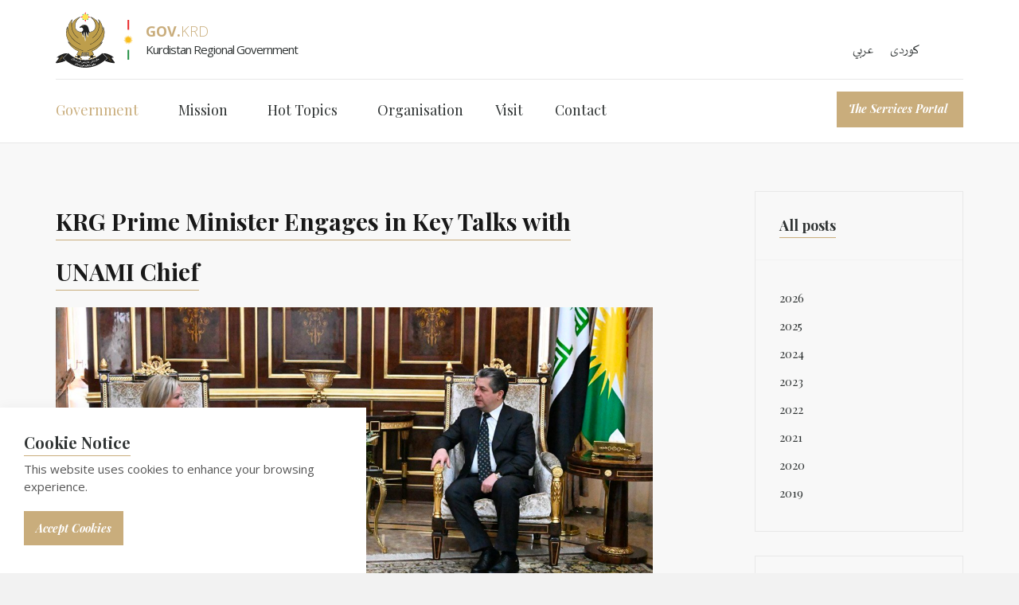

--- FILE ---
content_type: text/html; charset=utf-8
request_url: https://gov.krd/english/government/the-prime-minister/activities/posts/2023/december/krg-prime-minister-engages-in-key-talks-with-unami-chief/
body_size: 6653
content:

<!DOCTYPE html>
<!--[if lt IE 7 ]> <html lang="en" class="no-js ie6"> <![endif]-->
<!--[if IE 7 ]>    <html lang="en" class="no-js ie7"> <![endif]-->
<!--[if IE 8 ]>    <html lang="en" class="no-js ie8"> <![endif]-->
<!--[if IE 9 ]>    <html lang="en" class="no-js ie9"> <![endif]-->
<!--[if (gt IE 9)|!(IE)]><!-->
<html lang="en" class="no-js">
<!--<![endif]-->
<head>
    <meta charset="UTF-8">
    <meta name="viewport" content="width=device-width, initial-scale=1, maximum-scale=1, user-scalable=0">
    
    <link rel="canonical" href="https://gov.krd/english/government/the-prime-minister/activities/posts/2023/december/krg-prime-minister-engages-in-key-talks-with-unami-chief/"/>
    <title>KRG Prime Minister Engages in Key Talks with UNAMI Chief</title>
    <meta name="description" content="">
	<meta property="og:type" content="website">
    <meta property="og:title" content="KRG Prime Minister Engages in Key Talks with UNAMI Chief" />
    <meta property="og:image" content="https://gov.krd/media/24290/photo_2_2023-12-16_16-05-26.jpg" />
    <meta property="og:url" content="https://gov.krd/english/government/the-prime-minister/activities/posts/2023/december/krg-prime-minister-engages-in-key-talks-with-unami-chief/" />
    <meta property="og:description" content="" />
    <meta property="og:site_name" content="Kurdistan Regional Government" />


    <!-- WEB FONT -->
	<link href='//fonts.googleapis.com/css?family=Playfair+Display:400,400italic,700,700italic|Open+Sans:400,300,300italic,400italic,600,600italic,700,700italic' rel='stylesheet' type='text/css'>    
    <link href="//maxcdn.bootstrapcdn.com/font-awesome/4.3.0/css/font-awesome.min.css" rel="stylesheet" media="none" onload="this.media='all';">
    <link href="//code.ionicframework.com/ionicons/2.0.1/css/ionicons.min.css" rel="stylesheet" media="none" onload="this.media='all';">

    <!-- STYLESHEETS -->
    <link rel="stylesheet" href="//maxcdn.bootstrapcdn.com/bootstrap/3.3.7/css/bootstrap.min.css" integrity="sha384-BVYiiSIFeK1dGmJRAkycuHAHRg32OmUcww7on3RYdg4Va+PmSTsz/K68vbdEjh4u" crossorigin="anonymous">
    
    <!-- COMPILED STYLESHEETS -->
    <link rel="stylesheet" href="/css/usn-global.min.css?v=1.3" />
    <link rel="stylesheet" href="/css/usn-custom.css?v=3.0" />

    <!-- INTERNAL STYLES -->
        <style>
        header #logo {
	    }
        header #logo a { 
            height: 70px;
            padding-left:113px;
            background-image: url('/media/1105/7070.png?width=1&amp;height=70');
            background-repeat:no-repeat; background-position: 113px 0px;
            background-size: 1px 70px;
            }   

        @media only screen and (-webkit-min-device-pixel-ratio : 1.5), only screen and (min-device-pixel-ratio : 1.5), only screen and (-webkit-min-device-pixel-ratio : 2), only screen and (min-device-pixel-ratio : 2) {
            header #logo a {
                background-image: url('/media/1105/7070.png');
                background-size: 1px 70px;
            }
        }
    </style>


    <!--[if IE]>
    <link rel="stylesheet" href="~/css/ie.css">
    <![endif]-->

    <!-- SCRIPTS -->
    
    <!-- Google Tag Manager -->
<script>(function(w,d,s,l,i){w[l]=w[l]||[];w[l].push({'gtm.start':
new Date().getTime(),event:'gtm.js'});var f=d.getElementsByTagName(s)[0],
j=d.createElement(s),dl=l!='dataLayer'?'&l='+l:'';j.async=true;j.src=
'https://www.googletagmanager.com/gtm.js?id='+i+dl;f.parentNode.insertBefore(j,f);
})(window,document,'script','dataLayer','GTM-PG45MLKJ');</script>
<!-- End Google Tag Manager -->
    
    <script src="//code.jquery.com/jquery-2.2.2.min.js" integrity="sha256-36cp2Co+/62rEAAYHLmRCPIych47CvdM+uTBJwSzWjI=" crossorigin="anonymous"></script>
    <script src="//cdnjs.cloudflare.com/ajax/libs/modernizr/2.8.3/modernizr.min.js"></script>
    <script src="//maxcdn.bootstrapcdn.com/bootstrap/3.3.7/js/bootstrap.min.js" integrity="sha384-Tc5IQib027qvyjSMfHjOMaLkfuWVxZxUPnCJA7l2mCWNIpG9mGCD8wGNIcPD7Txa" crossorigin="anonymous"></script>
    <script src="//cdnjs.cloudflare.com/ajax/libs/jquery-validate/1.15.0/jquery.validate.min.js"></script>
    <script src="//cdnjs.cloudflare.com/ajax/libs/jquery-validation-unobtrusive/3.2.6/jquery.validate.unobtrusive.min.js"></script>

    <script src="/scripts/plugins.js?v=2.0"></script>
    <script src="/scripts/application.js?v=2.234"></script>
    <script src="/scripts/jquery.unobtrusive-ajax.min.js"></script>

    <!-- ICONS -->
    

    
    
    
<script>var exdays = 365;</script>


    
        <script src="https://www.google.com/recaptcha/api.js"></script>
<link rel="apple-touch-icon" sizes="180x180" href="/media/1208/apple-touch-icon.png?v=2">
<link rel="icon" type="image/png" sizes="32x32" href="/media/1211/favicon-32x32.png?v=2">
<link rel="icon" type="image/png" sizes="16x16" href="/media/1210/favicon-16x16.png?v=2">
<link rel="icon" href="favicon.ico?v=2">
<link  id="favicon" href="/media/1211/favicon-32x32.png?v=2" rel="shortcut icon" type="image/x-icon"  />
<link rel="icon" href="/favicon.ico">

<!-- Global site tag (gtag.js) - Google Analytics -->
<script async src="https://www.googletagmanager.com/gtag/js?id=UA-141365896-1"></script>
<script>
  window.dataLayer = window.dataLayer || [];
  function gtag(){dataLayer.push(arguments);}
  gtag('js', new Date());

  gtag('config', 'UA-141365896-1');
</script>
<meta name="facebook-domain-verification" content="qkauw3w14aeg9hy6vyv9nm6m7gwvlw" />

</head>
<body 


     class="standard-page    "
>
    
    <a class="skip-to-content sr-only" href="#content">Skip to the content</a>
    <!-- SITE -->
    <div id="site">
        <!-- HEADER -->
        <header>
            <div class="container">
				<!-- ROW -->
                <div class="row">
                    <!-- LOGO -->
                        <div id="logo"  onclick="window.location.href='/english/'" onmouseover="" style="cursor: pointer;" style="background-position: 50px 50px !important;">

    <img src="/media/1099/govkrdlogobig.svg" style="height: 70px; width: 113px; float: left;" />

        <a href="/english/" class="c5-text">
        
            
            <!-- Website name and strapline -->
            
            <div class="table">
            <div class="table-cell">
                <div class="strapline base-text"><span style="font-weight:bold">GOV.</span>KRD</div>
                <div class="name c1-text">Kurdistan Regional Government</div>
                
            </div> 
            </div>
            
            <!-- -->   
        </a>
    </div>


                    <!--// LOGO -->
                    <!-- EXPAND -->
                    <a class="expand"><span>Menu</span></a>
                    <!--// EXPAND -->
                    <!-- NAVIGATION -->
                    <div class="navigation">

                        <!-- REVEAL -->
                        <div class="reveal">
	
	                        	
    <nav class="top">
        <ul>
                        <li style="display: inline;">
                            <a href="/arabic/"  >عربي</a>      
                        </li>
                        <li style="display: inline;">
                            <a href="/"  >کوردی</a>      
                        </li>

        </ul>                                                            
	</nav> 



	                        
                            	
        <nav class="cta-link"><a class="btn c1-bg c5-text" href="https://services.gov.krd/en"  title="Link will open in a new window/tab"  target="_blank">The Services Portal<i class="ion-android-open after"></i></a></nav>


                            
        <nav class="main">
            <ul>
                        <li  class="has-child ">
                            <span  class="active">
                                <a href="https://gov.krd/english/government/"  >
                                    Government
                                </a>
                                    <i class="ion-chevron-down"></i>
                            </span>
    <ul>
                <li >
                    <span  class="active">
                        <a href="https://gov.krd/english/government/the-prime-minister/">
                            The Prime Minister
                        </a>
                    </span>
                        <ul>
    </ul>

                </li>
                <li >
                    <span >
                        <a href="https://gov.krd/english/government/deputy-prime-minister/">
                            Deputy Prime Minister
                        </a>
                    </span>
                        <ul>
    </ul>

                </li>
                <li >
                    <span >
                        <a href="https://gov.krd/english/government/the-cabinet/">
                            The Cabinet
                        </a>
                    </span>
                        <ul>
    </ul>

                </li>
                <li >
                    <span >
                        <a href="https://gov.krd/english/government/agenda/">
                            Agenda
                        </a>
                    </span>
                        <ul>
    </ul>

                </li>
                <li >
                    <span >
                        <a href="https://gov.krd/english/information-and-services/open-data/">
                            Open Data
                        </a>
                    </span>
                        <ul>
    </ul>

                </li>
                <li >
                    <span >
                        <a href="https://gov.krd/english/government/activities/">
                            Activities
                        </a>
                    </span>
                        <ul>
    </ul>

                </li>
    </ul>
                        </li>
                        <li  class="has-child ">
                            <span >
                                <a href="https://gov.krd/english/the-governments-mission/"  >
                                    Mission
                                </a>
                                    <i class="ion-chevron-down"></i>
                            </span>
    <ul>
                <li >
                    <span >
                        <a href="https://gov.krd/english/the-governments-mission/reforms/">
                            Reforms
                        </a>
                    </span>
                        <ul>
    </ul>

                </li>
                <li >
                    <span >
                        <a href="https://gov.krd/english/the-governments-mission/good-governance/">
                            Good Governance
                        </a>
                    </span>
                        <ul>
    </ul>

                </li>
                <li >
                    <span >
                        <a href="https://gov.krd/dxs/">
                            Digital Transformation
                        </a>
                    </span>
                        <ul>
    </ul>

                </li>
                <li >
                    <span >
                        <a href="https://gov.krd/english/the-governments-mission/erbil-baghdad-relations/">
                            Erbil-Baghdad Relations
                        </a>
                    </span>
                        <ul>
    </ul>

                </li>
                <li >
                    <span >
                        <a href="https://gov.krd/english/the-governments-mission/foreign-relations/">
                            Foreign Relations
                        </a>
                    </span>
                        <ul>
    </ul>

                </li>
                <li >
                    <span >
                        <a href="https://gov.krd/english/the-governments-mission/strengthening-security-forces/">
                            Security Forces
                        </a>
                    </span>
                        <ul>
    </ul>

                </li>
    </ul>
                        </li>
                        <li  class="has-child ">
                            <span >
                                <a href="https://gov.krd/english/hot-topics/"  >
                                    Hot Topics
                                </a>
                                    <i class="ion-chevron-down"></i>
                            </span>
    <ul>
                <li >
                    <span >
                        <a href="https://gov.krd/english/news-and-announcements/">
                            News
                        </a>
                    </span>
                        <ul>
    </ul>

                </li>
                <li >
                    <span >
                        <a href="https://gov.krd/english/hot-topics/tenders/">
                            Announcements
                        </a>
                    </span>
                        <ul>
    </ul>

                </li>
                <li >
                    <span >
                        <a href="https://gov.krd/calendar-2026/">
                            Calendar
                        </a>
                    </span>
                        <ul>
    </ul>

                </li>
                <li >
                    <span >
                        <a href="https://gov.krd/english/hot-topics/achievements/">
                            Achievements
                        </a>
                    </span>
                        <ul>
    </ul>

                </li>
    </ul>
                        </li>
                        <li >
                            <span >
                                <a href="https://gov.krd/english/government/entities/"  >
                                    Organisation
                                </a>
                            </span>
                        </li>
                        <li >
                            <span >
                                <a href="https://gov.krd/english/information-and-services/visitor/"  >
                                    Visit
                                </a>
                            </span>
                        </li>
                        <li >
                            <span >
                                <a href="https://gov.krd/english/contact/"  >
                                    Contact
                                </a>
                            </span>
                        </li>
            </ul>
        </nav>





                            	<div class="site-search">
        <form role="search" action="/english/search/" method="get" name="searchForm">
            <fieldset>
                <div class="form-group">
                    <label class="control-label hidden" for="search_field">Search the site</label>
                    <input type="text" class="form-control" id="search_field" name="search_field" placeholder="Search the site">
                </div>
                <button type="submit" class="btn c1-bg c5-text"><i class="ion-ios-search-strong"></i></button>
            </fieldset>
            <a href="javascript:void(0);" class="btn c5-bg c3-text expand-search"><em>Expand Search</em><i class="ion-ios-search-strong"></i></a>
        </form>
	</div>



                            

                        </div>
                        <!--// REVEAL -->
                    </div>
                    <!--// NAVIGATION -->
                </div>
				<!--// ROW -->
            </div>
        </header>
        <!--// HEADER -->
        
        <div id="content">

            



            







<!-- CONTENT -->
<section style="background-color: #f8f8f8;" class="content">

    <!-- CONTAINER -->
    <div class="container">
		
	    <!-- ROW -->
	    <div class="row">
			
		    <!-- CONTENT COL -->
		    <div 
 class="left-col col-md-8 col-xs-12">
				
                        <h1 class="heading main">KRG Prime Minister Engages in Key Talks with UNAMI Chief</h1>


		    
			    <!-- IMAGE -->
			    

        <div class="spc image ">
            <img class="lazyload " src="/media/24290/photo_2_2023-12-16_16-05-26.jpg?anchor=center&amp;mode=crop&amp;width=120&amp;height=63&amp;rnd=133472055360000000" data-src="/media/24290/photo_2_2023-12-16_16-05-26.jpg?anchor=center&amp;mode=crop&amp;width=1200&amp;height=630&amp;rnd=133472055360000000" alt="" />
			
		</div>           

			    <!--// IMAGE -->
	       
			    <p>On December 16, 2023, Masrour Barzani, Prime Minister of the Kurdistan Regional Government (KRG), met with Jeanine Hennis-Plasschaert, Special Representative of the United Nations Secretary-General for the United Nations Assistance Mission for Iraq (UNAMI).</p>
<p>Their discussions focused on the ongoing Provincial Council Elections, unresolved issues between the Kurdistan Region and the federal government, and the importance of protecting the rights of diverse communities within the Kurdistan Region.</p>

			    

    <!-- PAGE COMPONENT GALLERY -->
    <div class="spc gallery  " data-os-animation="fadeIn" data-os-animation-delay="0s" id="pos_83300" >

        




                <div class="row slides" data-slick='{"dots": true ,"arrows": true ,"slidesToShow": 1}'>
                        <div class="item  ">
                            <div class="image ">
                                    <a href="/media/24289/photo_1_2023-12-16_16-05-26.jpg"   target=""  data-toggle="lightbox" data-type="image" data-gallery="galleryname-83300">
                                <img class=" lazyload" src="/media/24289/photo_1_2023-12-16_16-05-26.jpg?anchor=center&amp;mode=crop&amp;width=120&amp;height=63&amp;rnd=133472055350000000" data-src="/media/24289/photo_1_2023-12-16_16-05-26.jpg?anchor=center&amp;mode=crop&amp;width=1200&amp;height=630&amp;rnd=133472055350000000" alt="">
                                    <div class="overlayicon ion-arrow-expand c5-text"></div>
                                                                    </a>
                                                            </div>
                        </div>
</div>
        




    </div>
    <!--// PAGE COMPONENT GALLERY -->


                <!-- META -->
                <div class="spc">
                    
    <div class="meta ">
        <div class="author-date">

            <time><span class="date">16 Dec 2023</span></time>
        </div>
        <div class="row">

                        <span class="categories">
                    <span><a href="/english/government/the-prime-minister/activities/categories/news/" title="News" rel="NOINDEX, FOLLOW">
News                    </a></span>
            </span>

        </div>
    </div>

                </div>
                <!--// META -->

			    <!-- AUTHOR BIO -->
			    


			    <!--// AUTHOR BIO -->

                <!-- COMMENTS -->
			    


                <!--// COMMENTS -->

		    </div>
		    <!--// CONTENT COL -->
			
		    
			<div class="right-col col-lg-3 col-md-4 col-xs-12 pull-right">                                                     

        <!-- SUB - FILTER -->
        <nav class="sub filter has-borders c6-borders">
            <p class="heading inner"><a href="/english/government/the-prime-minister/activities/">All posts</a>
            </p>
            <div class="inner">
                <ul>
                        <li class="">
                            <a href="/english/government/the-prime-minister/activities/?year=2026" rel="NOINDEX, FOLLOW">2026</a>
                        </li>
                        <li class="">
                            <a href="/english/government/the-prime-minister/activities/?year=2025" rel="NOINDEX, FOLLOW">2025</a>
                        </li>
                        <li class="">
                            <a href="/english/government/the-prime-minister/activities/?year=2024" rel="NOINDEX, FOLLOW">2024</a>
                        </li>
                        <li class="">
                            <a href="/english/government/the-prime-minister/activities/?year=2023" rel="NOINDEX, FOLLOW">2023</a>
                        </li>
                        <li class="">
                            <a href="/english/government/the-prime-minister/activities/?year=2022" rel="NOINDEX, FOLLOW">2022</a>
                        </li>
                        <li class="">
                            <a href="/english/government/the-prime-minister/activities/?year=2021" rel="NOINDEX, FOLLOW">2021</a>
                        </li>
                        <li class="">
                            <a href="/english/government/the-prime-minister/activities/?year=2020" rel="NOINDEX, FOLLOW">2020</a>
                        </li>
                        <li class="">
                            <a href="/english/government/the-prime-minister/activities/?year=2019" rel="NOINDEX, FOLLOW">2019</a>
                        </li>
                </ul>
            </div>
        </nav>
        <!--// SUB - FILTER -->

    <!-- SUB - FILTER -->
    <nav class="sub filter categories has-borders c6-borders">
    <p class="heading inner">Categories</p>
        <div class="inner">
                    <ul>    
                <li >
                    <a href="/english/government/the-prime-minister/activities/categories/news/"  rel="NOINDEX, FOLLOW">
News		            </a>
                </li>
                <li >
                    <a href="/english/government/the-prime-minister/activities/categories/projects/"  rel="NOINDEX, FOLLOW">
Projects		            </a>
                </li>
                <li >
                    <a href="/english/government/the-prime-minister/activities/categories/speeches/"  rel="NOINDEX, FOLLOW">
Speeches		            </a>
                </li>
                <li >
                    <a href="/english/government/the-prime-minister/activities/categories/press-releases/"  rel="NOINDEX, FOLLOW">
Press Releases		            </a>
                </li>
        </ul>

        </div>
    </nav>
    <!--// SUB -->



			    <!-- SUB  -->
			    

	
  

			    <!--// SUB -->
			    <!-- PROMO PODS -->
			    


			    <!--// PROMO PODS -->
			</div>


			
	    </div>
	    <!--// ROW -->

    </div>
    <!--// CONTAINER -->

</section>	
<!--// CONTENT -->




		

 
            


            
        </div>    

        <!-- BREADCRUMB -->
        
        <section class="breadcrumb-trail c5-bg">
            <div class="container">

                <!-- ROW -->
                <div class="row">
                    <nav class="col-xs-12">
                        <ol itemscope itemtype="http://schema.org/BreadcrumbList">
                                    <li itemprop="itemListElement" itemscope itemtype="http://schema.org/ListItem"><a href="/english/"  itemtype="http://schema.org/Thing"  itemprop="item"><span itemprop="name">Home</span></a><meta itemprop="position" content="1" /></li>
                                    <li itemprop="itemListElement" itemscope itemtype="http://schema.org/ListItem"><a href="/english/government/"  itemtype="http://schema.org/Thing"  itemprop="item"><span itemprop="name">Government</span></a><meta itemprop="position" content="2" /></li>
                                    <li itemprop="itemListElement" itemscope itemtype="http://schema.org/ListItem"><a href="/english/government/the-prime-minister/"  itemtype="http://schema.org/Thing"  itemprop="item"><span itemprop="name">The Prime Minister</span></a><meta itemprop="position" content="3" /></li>
                                    <li itemprop="itemListElement" itemscope itemtype="http://schema.org/ListItem"><a href="/english/government/the-prime-minister/activities/"  itemtype="http://schema.org/Thing"  itemprop="item"><span itemprop="name">Activities</span></a><meta itemprop="position" content="4" /></li>

                                        <li itemprop="itemListElement" itemscope itemtype="http://schema.org/ListItem" class="active"><span itemprop="name">KRG Prime Minister Engages in Key Talks with UNAMI Chief</span><meta itemprop="position" content="8" /></li>

                        </ol>

                    </nav>
                </div>
                <!--// ROW -->
            </div>
        </section>

        <!--// BREADCRUMB -->

        <!-- FOOTER -->
        <footer>
            <div class="container">
                <!-- ROW -->
                <div class="row">
                    <div class="col-lg-4 col-md-5 col-xs-12 pull-right">
                        	
        <nav class="quick-links">
	        <p class="heading">Quick Links</p>
        	<div class="site-search">
        <form role="search" action="/english/search/" method="get" name="searchForm">
            <fieldset>
                <div class="form-group">
                    <label class="control-label hidden" for="search_field">Search the site</label>
                    <input type="text" class="form-control" id="search_field" name="search_field" placeholder="Search the site">
                </div>
                <button type="submit" class="btn c1-bg c5-text"><i class="ion-ios-search-strong"></i></button>
            </fieldset>
            <a href="javascript:void(0);" class="btn c5-bg c3-text expand-search"><em>Expand Search</em><i class="ion-ios-search-strong"></i></a>
        </form>
	</div>


            <ul class="row">
                        <li class="col-xs-6">
                            <a href="https://www.parliament.krd" target="_blank"  title="Link will open in a new window/tab" >The Parliament<i class="ion-android-open after"></i></a>
                        </li>
                        <li class="col-xs-6">
                            <a href="http://president.gov.krd" target="_blank"  title="Link will open in a new window/tab" >The President<i class="ion-android-open after"></i></a>
                        </li>
                        <li class="col-xs-6">
                            <a href="https://8th.cabinet.gov.krd/?l=12" target="_blank"  title="Link will open in a new window/tab" >Previous Cabinet<i class="ion-android-open after"></i></a>
                        </li>
                        <li class="col-xs-6">
                            <a href="/logos/"  >Press Material</a>
                        </li>
                        <li class="col-xs-6">
                            <a href="/english/information-and-services/krg-guideline/"  >Media Guide and Policy</a>
                        </li>
            </ul>
		</nav>

                    </div>
                    <div class="col-md-3 col-xs-12">
                        <!-- COMPANY DETAILS -->
                        	
        <div class="company-details">
		    <p class="heading">Kurdistan Regional Government</p>
	    		    <address>
			    <p>Council of Ministers<br />44001 Erbil<br />Kurdistan Region<br />Iraq</p>
		    </address>
        	                <p>Email: <a href="mailto:media@gov.krd">media@gov.krd</a></p>
	    </div> 

                        <!--// COMPANY DETAILS -->
                    </div>
                    <div class="col-md-3 col-xs-12">
                        	
        <nav class="social">
	        <p class="heading">Follow us</p>
		    <ul>
			    <li class="facebook"><a href="https://www.facebook.com/Kurdistan/" class="symbol" target="_blank" title="Link will open in a new window/tab">facebook</a></li>
	            			    <li class="twitter"><a href="https://x.com/Kurdistan" class="symbol" target="_blank" title="Link will open in a new window/tab">twitter</a></li>
	            	            		                                        <li class="instagram"><a href="https://www.instagram.com/kurdistan/" class="symbol" target="_blank" title="Link will open in a new window/tab">instagram</a></li>
	            	            	            	            <li class="vimeo"><a href="https://vimeo.com/govdotkrd" class="symbol" target="_blank" title="Link will open in a new window/tab">vimeo</a></li>
	            	            <li class="youtube"><a href="https://www.youtube.com/@KurdistanRegionalGovernment" class="symbol" target="_blank" title="Link will open in a new window/tab">youtube</a></li>
                                                		</ul>
    </nav>   

                    </div>
                </div>
                <!--// ROW -->
                <!-- ROW -->
                <div class="row">
                    <div class="col-xs-12">
                        <nav class="footer" style="direction:ltr;">
                            <ul>
                                <li class="copyright"><div>&copy; 2026</div></li>
                                	
		    <li>
                <a href="/english/terms-and-conditions/"  >Terms and Conditions</a>                                       
		    </li>
		    <li>
                <a href="/english/sitemap/"  >Sitemap</a>                                       
		    </li>

                                <!-- <li class="site-credit">
                                    <div>Developed by KRG Department of Information Technology</div>
                                    <a target="_blank" title="Link will open in a new window/tab" href="http://www.uskinned.net"><span>uSkinned</span></a> 
                                </li>-->
                            </ul>
                        </nav> 
                    </div>
                </div>
                <!--// ROW -->
            </div>
        </footer>
        <!--// FOOTER -->
        <!-- BACK TO TOP -->
        <span id="top-link-block">
            <a class="btn c1-bg c5-text" href="#top" onclick="$('html,body').animate({scrollTop:0},'slow');return false;">
                <i class="ion-chevron-up"></i>
            </a>
        </span>
        <!--// BACK TO TOP -->
    </div>
    <!--// SITE -->
    
    
        <!-- COOKIE NOTICE -->
        <div class="cookie-notice c5-bg closed">
            <div class="inner">

                    <p class="heading c3-text">Cookie Notice</p>

                    <div class="text base-text">
                        <p>This website uses cookies to enhance your browsing experience.</p>
                    </div>
                <p class="link"><a class="btn c1-bg c5-text accept-cookies" href="#">Accept Cookies</a></p>
            </div>
        </div>
        <!--// COOKIE NOTICE -->


    

    
    
    
    <!-- Google Tag Manager (noscript) -->
<noscript><iframe src="https://www.googletagmanager.com/ns.html?id=GTM-PG45MLKJ"
height="0" width="0" style="display:none;visibility:hidden"></iframe></noscript>
<!-- End Google Tag Manager (noscript) -->
    
<script type="text/javascript" src="/_Incapsula_Resource?SWJIYLWA=719d34d31c8e3a6e6fffd425f7e032f3&ns=2&cb=277278137" async></script></body>
</html>

--- FILE ---
content_type: application/javascript
request_url: https://gov.krd/scripts/application.js?v=2.234
body_size: 2881
content:
$(window).bind('load resize',function(){if(navigator.userAgent.match(/iP(hone|od|ad)/i)){jQuery('body').addClass('browser-ios');}});jQuery(function(){if(navigator.userAgent.match(/MSIE 10/i)||navigator.userAgent.match(/Trident\/7\./)||navigator.userAgent.match(/Edge\/12\./)){$('body').on("mousewheel",function(){event.preventDefault();var wd=event.wheelDelta;var csp=window.pageYOffset;window.scrollTo(0,csp-wd);});}});(function($){var $window=$(window),$html=$('html');function resize(){if($window.width()<768){return $html.addClass('mobile-width');}
$html.removeClass('mobile-width');}
$window.resize(resize).trigger('load resize');})(jQuery);function debounce(func,wait,immediate){var timeout;return function(){var context=this,args=arguments;var later=function(){timeout=null;if(!immediate)func.apply(context,args);};var callNow=immediate&&!timeout;clearTimeout(timeout);timeout=setTimeout(later,wait);if(callNow)func.apply(context,args);};};var myEfficientScroll=debounce(function(){function onScrollInit(items,trigger){items.each(function(){var osElement=$(this),osAnimationClass=osElement.attr('data-os-animation'),osAnimationDelay=osElement.attr('data-os-animation-delay');osElement.css({'-webkit-animation-delay':osAnimationDelay,'-moz-animation-delay':osAnimationDelay,'-ms-animation-delay':osAnimationDelay,'animation-delay':osAnimationDelay});var osTrigger=(trigger)?trigger:osElement;osTrigger.waypoint(function(){osElement.addClass('animated').addClass(osAnimationClass);$('.slick-slide .os-animation').removeClass('fadeInUp animated');$('.slick-active .os-animation').addClass('fadeInUp animated');},{offset:'95%'});});}
onScrollInit($('.os-animation'));},250);window.addEventListener('load',myEfficientScroll);$(document).ready(function(){cookiePolicy();$(".heading, h1, h2, h3, h4, h5, h6").wrapInner("<span class='line'></span>");$(".umbraco-ajax-form form").preventDoubleSubmission();$('img.lazyload').addClass('lazypreload');$(".navigation nav.main ul li.has-child").hover(function(){$(this).toggleClass("hover");$(this).toggleClass("hover");});$(".navigation nav.main ul li span i").click(function(){if($(".navigation nav.main ul li span i").length){$(this).parent().parent().toggleClass("open").toggleClass("open-mobile");$(this).parent().parent().siblings().removeClass("open").removeClass("open-mobile");}else{$(this).parent().parent().toggleClass("open").toggleClass("open-mobile");}});$(".navigation nav.main ul li span.active").parent("li").addClass("open-mobile");$("html").click(function(){$(".navigation nav.main ul li.open").removeClass("open");});$(".navigation nav.main ul li span i, header a.expand").click(function(e){e.stopPropagation();});$("header a.expand").click(function(){if($(".navigation .reveal").length){$("header a.expand").toggleClass('active');$("html").toggleClass('reveal-out');}else{$("header a.expand").toggleClass('active');$("html").toggleClass('reveal-out');}});$("header .site-search a.expand-search").click(function(){if($("header .site-search").length){$("header .site-search").toggleClass('open-search');$("header .site-search .form-control").focus();}else{$("header .site-search").toggleClass('open-search');}});$("html").click(function(){$("header .site-search").removeClass("open-search");});$("header .site-search").click(function(e){e.stopPropagation();});$(".anchor-navigation nav.main ul li.has-child").hover(function(){$(this).toggleClass("hover");$(this).toggleClass("hover");});$(".anchor-navigation nav.main ul li span i").click(function(){if($(".anchor-navigation nav.main ul li span i").length){$(this).parent().parent().toggleClass("open").toggleClass("open-mobile");$(this).parent().parent().siblings().removeClass("open").removeClass("open-mobile");}else{$(this).parent().parent().toggleClass("open").toggleClass("open-mobile");}});$(".anchor-navigation nav.main ul li span.active").parent("li").addClass("open-mobile");$("html").click(function(){$(".anchor-navigation nav.main ul li.open").removeClass("open");});$(".anchor-navigation nav.main ul li span i, header a.expand").click(function(e){e.stopPropagation();});$(".anchor-navigation .expand").click(function(){if($(".anchor-navigation nav").length){$(".anchor-navigation .expand").toggleClass('anchor-active');$(".anchor-navigation nav").toggleClass('open-mobile');}else{$(".anchor-navigation .expand").toggleClass('anchor-active');$(".anchor-navigation nav").toggleClass('open-mobile');}});$("body.rtl-site .slides").attr('dir','rtl');$('.banner .slides').on('init',function(ev,el){$('video').each(function(){this.play();});});$("body:not(.rtl-site) .banner .slides").slick({infinite:true,speed:600,fade:true,adaptiveHeight:true,prevArrow:'<div class="slick-prev"><i class="ion-chevron-left"></i>',nextArrow:'<div class="slick-next"><i class="ion-chevron-right"></i>'});$("body.rtl-site .banner .slides").slick({rtl:true,infinite:true,speed:600,fade:true,adaptiveHeight:true,prevArrow:'<div class="slick-prev"><i class="ion-chevron-left"></i>',nextArrow:'<div class="slick-next"><i class="ion-chevron-right"></i>'});$('.banner .slides').on('afterChange',function(event,slick,currentSlide){slick.$slider.find('.slick-active .os-animation').removeClass('fadeInUp animated');slick.$slider.find('.slick-active .os-animation').addClass('fadeInUp animated');});$('.banner .slides').on('beforeChange',function(event,slick,currentSlide){slick.$slider.find('.slick-active .os-animation').removeClass('fadeInUp animated');});$("body:not(.rtl-site) .spc.gallery .slides").slick({prevArrow:'<div class="slick-prev"><i class="ion-chevron-left"></i>',nextArrow:'<div class="slick-next"><i class="ion-chevron-right"></i>',infinite:true,speed:600,easing:'linear',adaptiveHeight:true,slidesToScroll:1});$("body.rtl-site .spc.gallery .slides").slick({rtl:true,prevArrow:'<div class="slick-prev"><i class="ion-chevron-left"></i>',nextArrow:'<div class="slick-next"><i class="ion-chevron-right"></i>',infinite:true,speed:600,easing:'linear',adaptiveHeight:true,slidesToScroll:1});$("body:not(.rtl-site) .related-content .slides").slick({prevArrow:'<div class="slick-prev"><i class="ion-chevron-left"></i>',nextArrow:'<div class="slick-next"><i class="ion-chevron-right"></i>',infinite:true,speed:600,easing:'linear',adaptiveHeight:true,slidesToScroll:1});$("body.rtl-site .related-content .slides").slick({rtl:true,prevArrow:'<div class="slick-prev"><i class="ion-chevron-left"></i>',nextArrow:'<div class="slick-next"><i class="ion-chevron-right"></i>',infinite:true,speed:600,easing:'linear',adaptiveHeight:true,slidesToScroll:1});$("body:not(.rtl-site) .spc.blockquotes .slides").slick({prevArrow:'<div class="slick-prev"><i class="ion-chevron-left"></i>',nextArrow:'<div class="slick-next"><i class="ion-chevron-right"></i>',infinite:true,speed:600,easing:'linear',adaptiveHeight:true,slidesToScroll:1});$("body.rtl-site .spc.blockquotes .slides").slick({rtl:true,prevArrow:'<div class="slick-prev"><i class="ion-chevron-left"></i>',nextArrow:'<div class="slick-next"><i class="ion-chevron-right"></i>',infinite:true,speed:600,easing:'linear',adaptiveHeight:true,slidesToScroll:1});$("body:not(.rtl-site) .apc.text-with-slideshow .slides").slick({prevArrow:'<div class="slick-prev"><i class="ion-chevron-left"></i>',nextArrow:'<div class="slick-next"><i class="ion-chevron-right"></i>',infinite:true,speed:600,easing:'linear',adaptiveHeight:true,slidesToScroll:1});$("body.rtl-site .apc.text-with-slideshow .slides").slick({rtl:true,prevArrow:'<div class="slick-prev"><i class="ion-chevron-left"></i>',nextArrow:'<div class="slick-next"><i class="ion-chevron-right"></i>',infinite:true,speed:600,easing:'linear',adaptiveHeight:true,slidesToScroll:1});$("body:not(.rtl-site) .spc.featured-content .slides").slick({prevArrow:'<div class="slick-prev"><i class="ion-chevron-left"></i>',nextArrow:'<div class="slick-next"><i class="ion-chevron-right"></i>',infinite:true,speed:600,easing:'linear',adaptiveHeight:true,slidesToScroll:1});$("body.rtl-site .spc.featured-content .slides").slick({rtl:true,prevArrow:'<div class="slick-prev"><i class="ion-chevron-left"></i>',nextArrow:'<div class="slick-next"><i class="ion-chevron-right"></i>',infinite:true,speed:600,easing:'linear',adaptiveHeight:true,slidesToScroll:1});$('html:not(.mobile-width) body:not(.no-header) .scroll-prompt').click(function(){var target;$("section").next().each(function(i,element){target=($(element).offset().top-80);if(target-10>$(document).scrollTop()){return false;}});$("html, body").animate({scrollTop:target},600);});$('html.mobile-width body:not(.no-header) .scroll-prompt').click(function(){var target;$("section").next().each(function(i,element){target=($(element).offset().top-80);if(target-10>$(document).scrollTop()){return false;}});$("html, body").animate({scrollTop:target},600);});$('html body.no-header .scroll-prompt').click(function(){var target;$("section").next().each(function(i,element){target=($(element).offset().top-0);if(target-10>$(document).scrollTop()){return false;}});$("html, body").animate({scrollTop:target},600);});if(($(window).height()+100)<$(document).height()){$('#top-link-block').addClass('show').affix({offset:{top:160}});}
$(".apc.text-with-slideshow .slides .item, .apc.text-with-slideshow .text-side").matchHeight({byRow:true});(function($){$(".anchor-navigation a[href*=\\#]:not([href=\\#])").click(function()
{if(location.pathname.replace(/^\//,'')==this.pathname.replace(/^\//,'')||location.hostname==this.hostname)
{var target=$(this.hash),headerHeight=$("header nav.main").height();anchorHeight=$(".anchor-navigation").height();target=target.length?target:$('[name='+this.hash.slice(1)+']');if(target.length)
{$('html,body').animate({scrollTop:target.offset().top-headerHeight-anchorHeight},500);return false;}}});})(jQuery);});$(document).delegate('*[data-toggle="lightbox"]','click',function(event){event.preventDefault();$(this).ekkoLightbox();});var didScroll;var lastScrollTop=0;var delta=60;var navbarHeight=$('header').outerHeight();$(window).scroll(function(event){didScroll=true;var scroll=$(window).scrollTop();if(scroll>=60){$("html").removeClass("reached-top");}else{$("html").addClass("reached-top").removeClass("nav-down").removeClass("nav-up");}});setInterval(function(){if(didScroll){hasScrolled();didScroll=false;}},5);function hasScrolled(){var st=$(this).scrollTop();if(Math.abs(lastScrollTop-st)<=delta)
return;if(st>lastScrollTop&&st>navbarHeight){$('html').removeClass('nav-down').addClass('nav-up');}else{}
lastScrollTop=st;}
function cookiePolicy(){var cookiePanel=$('.cookie-notice'),cookieName="cookieNotice";checkCookie();$('.accept-cookies').on('click',function(e){e.preventDefault();setCookie();});function getCookie(c_name){var i,x,y,ARRcookies=document.cookie.split(";");for(i=0;i<ARRcookies.length;i++){x=ARRcookies[i].substr(0,ARRcookies[i].indexOf("="));y=ARRcookies[i].substr(ARRcookies[i].indexOf("=")+1);x=x.replace(/^\s+|\s+$/g,"");if(x==c_name){return unescape(y);}}}
function setCookie(){var exdate=new Date();exdate.setDate(exdate.getDate()+exdays);var c_value="accepted"+((exdays==null)?"":"; path=/; expires="+exdate.toUTCString());document.cookie=cookieName+" ="+c_value;cookiePanel.addClass("closed");cookiePanel.removeClass("open");}
function checkCookie(){var username=getCookie(cookieName);if(username!=null&&username!=""){cookiePanel.addClass("closed");cookiePanel.removeClass("open");}else{cookiePanel.addClass("open");cookiePanel.removeClass("closed");}}};jQuery.fn.preventDoubleSubmission=function(){$(this).on('submit',function(e){e.preventDefault();var $form=$(this);if($form.data('submitted')===true){}else{if($form.valid()){$form.data('submitted',true);$form.find(".ajax-loading").show();$.ajax({url:$form.attr('action'),type:'POST',cache:false,data:$form.serialize(),success:function(result){var thankYouMessage=$form.find('input[name="umbraco_submit_message"]').val();$form.find('.form-container').html("<div class='umbraco-forms-submitmessage alert alert-success' role='alert'>"+thankYouMessage+"</div>");$form.find(".ajax-loading").hide();},error:function(){$form.find(".ajax-loading").hide();$form.find('.UmbracoFormMessage').html("<div class='alert alert-danger alert-dismissible text-center'>An error occured. Please try again.</div>");}});}}});return this;};